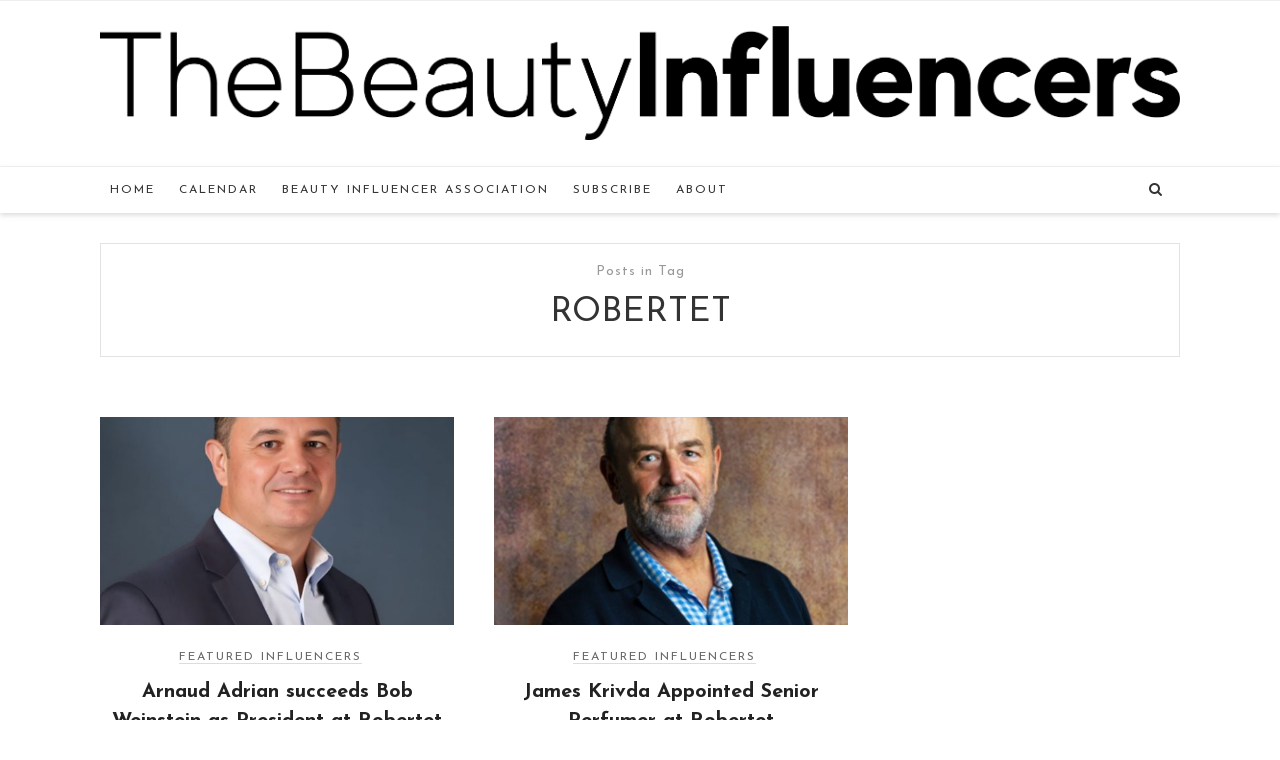

--- FILE ---
content_type: text/html; charset=UTF-8
request_url: https://www.thebeautyinfluencers.com/tag/robertet/
body_size: 11291
content:
<!doctype html>
<!--[if lt IE 7]> <html class="no-js lt-ie9 lt-ie8 lt-ie7" lang="en-US"> <![endif]-->
<!--[if IE 7]>    <html class="no-js lt-ie9 lt-ie8" lang="en-US"> <![endif]-->
<!--[if IE 8]>    <html class="no-js lt-ie9" lang="en-US"> <![endif]-->
<!--[if IE 9]>    <html class="no-js lt-ie10" lang="en-US"> <![endif]-->
<!--[if gt IE 8]><!--> <html class="no-js" lang="en-US"> <!--<![endif]-->

<head>
<meta http-equiv="Content-Type" content="text/html; charset=UTF-8" />
<meta charset="UTF-8">
<meta name='viewport' content='width=device-width, initial-scale=1, maximum-scale=1, user-scalable=no' />

<link rel="profile" href="http://gmpg.org/xfn/11" />
<link rel="pingback" href="https://www.thebeautyinfluencers.com/xmlrpc.php" />
<link rel="alternate" type="application/rss+xml" title="The Beauty Influencers RSS Feed" href="https://www.thebeautyinfluencers.com/feed/">

<link rel="shortcut icon" href="" type="image/x-icon"><link rel="icon" href="" type="image/x-icon"><link id="jeg-font-cuztomizer" href="//fonts.googleapis.com/css?family=Josefin+Sans%3A400%2C400italic%2C700&subset=latin,latin-ext" rel="stylesheet" type="text/css">
	<!-- This site is optimized with the Yoast SEO plugin v14.7 - https://yoast.com/wordpress/plugins/seo/ -->
	<title>Robertet Archives | The Beauty Influencers</title>
	<meta name="robots" content="index, follow" />
	<meta name="googlebot" content="index, follow, max-snippet:-1, max-image-preview:large, max-video-preview:-1" />
	<meta name="bingbot" content="index, follow, max-snippet:-1, max-image-preview:large, max-video-preview:-1" />
	<link rel="canonical" href="https://www.thebeautyinfluencers.com/tag/robertet/" />
	<link rel="next" href="https://www.thebeautyinfluencers.com/tag/robertet/page/2/" />
	<meta property="og:locale" content="en_US" />
	<meta property="og:type" content="article" />
	<meta property="og:title" content="Robertet Archives | The Beauty Influencers" />
	<meta property="og:url" content="https://www.thebeautyinfluencers.com/tag/robertet/" />
	<meta property="og:site_name" content="The Beauty Influencers" />
	<meta property="og:image" content="https://www.thebeautyinfluencers.com/wp-content/uploads/2018/05/thebeautyinfluencer2-2a.jpg" />
	<meta property="og:image:width" content="820" />
	<meta property="og:image:height" content="312" />
	<meta name="twitter:card" content="summary" />
	<script type="application/ld+json" class="yoast-schema-graph">{"@context":"https://schema.org","@graph":[{"@type":"Organization","@id":"https://www.thebeautyinfluencers.com/#organization","name":"The Beauty Influencers","url":"https://www.thebeautyinfluencers.com/","sameAs":["https://www.instagram.com/thebeautyinfluencers/"],"logo":{"@type":"ImageObject","@id":"https://www.thebeautyinfluencers.com/#logo","inLanguage":"en-US","url":"https://www.thebeautyinfluencers.com/wp-content/uploads/2020/08/TBI-Logo.jpg","width":824,"height":183,"caption":"The Beauty Influencers"},"image":{"@id":"https://www.thebeautyinfluencers.com/#logo"}},{"@type":"WebSite","@id":"https://www.thebeautyinfluencers.com/#website","url":"https://www.thebeautyinfluencers.com/","name":"The Beauty Influencers","description":"Official Publication of The Beauty Influencer Association","publisher":{"@id":"https://www.thebeautyinfluencers.com/#organization"},"potentialAction":[{"@type":"SearchAction","target":"https://www.thebeautyinfluencers.com/?s={search_term_string}","query-input":"required name=search_term_string"}],"inLanguage":"en-US"},{"@type":"CollectionPage","@id":"https://www.thebeautyinfluencers.com/tag/robertet/#webpage","url":"https://www.thebeautyinfluencers.com/tag/robertet/","name":"Robertet Archives | The Beauty Influencers","isPartOf":{"@id":"https://www.thebeautyinfluencers.com/#website"},"inLanguage":"en-US"}]}</script>
	<!-- / Yoast SEO plugin. -->


<link rel='dns-prefetch' href='//s.w.org' />
<link rel="alternate" type="application/rss+xml" title="The Beauty Influencers &raquo; Feed" href="https://www.thebeautyinfluencers.com/feed/" />
<link rel="alternate" type="application/rss+xml" title="The Beauty Influencers &raquo; Comments Feed" href="https://www.thebeautyinfluencers.com/comments/feed/" />
<link rel="alternate" type="text/calendar" title="The Beauty Influencers &raquo; iCal Feed" href="https://www.thebeautyinfluencers.com/calendar/?ical=1" />
<link rel="alternate" type="application/rss+xml" title="The Beauty Influencers &raquo; Robertet Tag Feed" href="https://www.thebeautyinfluencers.com/tag/robertet/feed/" />
		<script type="text/javascript">
			window._wpemojiSettings = {"baseUrl":"https:\/\/s.w.org\/images\/core\/emoji\/13.0.0\/72x72\/","ext":".png","svgUrl":"https:\/\/s.w.org\/images\/core\/emoji\/13.0.0\/svg\/","svgExt":".svg","source":{"concatemoji":"https:\/\/www.thebeautyinfluencers.com\/wp-includes\/js\/wp-emoji-release.min.js?ver=5.5.17"}};
			!function(e,a,t){var n,r,o,i=a.createElement("canvas"),p=i.getContext&&i.getContext("2d");function s(e,t){var a=String.fromCharCode;p.clearRect(0,0,i.width,i.height),p.fillText(a.apply(this,e),0,0);e=i.toDataURL();return p.clearRect(0,0,i.width,i.height),p.fillText(a.apply(this,t),0,0),e===i.toDataURL()}function c(e){var t=a.createElement("script");t.src=e,t.defer=t.type="text/javascript",a.getElementsByTagName("head")[0].appendChild(t)}for(o=Array("flag","emoji"),t.supports={everything:!0,everythingExceptFlag:!0},r=0;r<o.length;r++)t.supports[o[r]]=function(e){if(!p||!p.fillText)return!1;switch(p.textBaseline="top",p.font="600 32px Arial",e){case"flag":return s([127987,65039,8205,9895,65039],[127987,65039,8203,9895,65039])?!1:!s([55356,56826,55356,56819],[55356,56826,8203,55356,56819])&&!s([55356,57332,56128,56423,56128,56418,56128,56421,56128,56430,56128,56423,56128,56447],[55356,57332,8203,56128,56423,8203,56128,56418,8203,56128,56421,8203,56128,56430,8203,56128,56423,8203,56128,56447]);case"emoji":return!s([55357,56424,8205,55356,57212],[55357,56424,8203,55356,57212])}return!1}(o[r]),t.supports.everything=t.supports.everything&&t.supports[o[r]],"flag"!==o[r]&&(t.supports.everythingExceptFlag=t.supports.everythingExceptFlag&&t.supports[o[r]]);t.supports.everythingExceptFlag=t.supports.everythingExceptFlag&&!t.supports.flag,t.DOMReady=!1,t.readyCallback=function(){t.DOMReady=!0},t.supports.everything||(n=function(){t.readyCallback()},a.addEventListener?(a.addEventListener("DOMContentLoaded",n,!1),e.addEventListener("load",n,!1)):(e.attachEvent("onload",n),a.attachEvent("onreadystatechange",function(){"complete"===a.readyState&&t.readyCallback()})),(n=t.source||{}).concatemoji?c(n.concatemoji):n.wpemoji&&n.twemoji&&(c(n.twemoji),c(n.wpemoji)))}(window,document,window._wpemojiSettings);
		</script>
		<style type="text/css">
img.wp-smiley,
img.emoji {
	display: inline !important;
	border: none !important;
	box-shadow: none !important;
	height: 1em !important;
	width: 1em !important;
	margin: 0 .07em !important;
	vertical-align: -0.1em !important;
	background: none !important;
	padding: 0 !important;
}
</style>
	<link rel='stylesheet' id='neliofp_style_css-css'  href='https://www.thebeautyinfluencers.com/wp-content/plugins/nelio-featured-posts/assets/style.min.css?ver=2.2.4' type='text/css' media='all' />
<link rel='stylesheet' id='tribe-common-skeleton-style-css'  href='https://www.thebeautyinfluencers.com/wp-content/plugins/the-events-calendar/common/src/resources/css/common-skeleton.min.css?ver=4.12.6' type='text/css' media='all' />
<link rel='stylesheet' id='tribe-tooltip-css'  href='https://www.thebeautyinfluencers.com/wp-content/plugins/the-events-calendar/common/src/resources/css/tooltip.min.css?ver=4.12.6' type='text/css' media='all' />
<link rel='stylesheet' id='wp-block-library-css'  href='https://www.thebeautyinfluencers.com/wp-includes/css/dist/block-library/style.min.css?ver=5.5.17' type='text/css' media='all' />
<link rel='stylesheet' id='responsive-lightbox-prettyphoto-css'  href='https://www.thebeautyinfluencers.com/wp-content/plugins/responsive-lightbox/assets/prettyphoto/prettyPhoto.min.css?ver=3.1.6' type='text/css' media='all' />
<link rel='stylesheet' id='wordpress-popular-posts-css-css'  href='https://www.thebeautyinfluencers.com/wp-content/plugins/wordpress-popular-posts/assets/css/wpp.css?ver=5.2.3' type='text/css' media='all' />
<link rel='stylesheet' id='mediaelement-css'  href='https://www.thebeautyinfluencers.com/wp-includes/js/mediaelement/mediaelementplayer-legacy.min.css?ver=4.2.13-9993131' type='text/css' media='all' />
<link rel='stylesheet' id='wp-mediaelement-css'  href='https://www.thebeautyinfluencers.com/wp-includes/js/mediaelement/wp-mediaelement.min.css?ver=5.5.17' type='text/css' media='all' />
<link rel='stylesheet' id='jeg-fontawesome-css'  href='https://www.thebeautyinfluencers.com/wp-content/themes/falive-themes/css/fontawesome/css/font-awesome.min.css?ver=1.0.0' type='text/css' media='all' />
<link rel='stylesheet' id='jeg-flexslider-css'  href='https://www.thebeautyinfluencers.com/wp-content/themes/falive-themes/css/flexslider/flexslider.css?ver=1.0.0' type='text/css' media='all' />
<link rel='stylesheet' id='jeg-owlcarousel-css'  href='https://www.thebeautyinfluencers.com/wp-content/themes/falive-themes/css/owl-carousel/owl.carousel.css?ver=1.0.0' type='text/css' media='all' />
<link rel='stylesheet' id='jeg-owltheme-css'  href='https://www.thebeautyinfluencers.com/wp-content/themes/falive-themes/css/owl-carousel/owl.theme.css?ver=1.0.0' type='text/css' media='all' />
<link rel='stylesheet' id='jeg-owltransitions-css'  href='https://www.thebeautyinfluencers.com/wp-content/themes/falive-themes/css/owl-carousel/owl.transitions.css?ver=1.0.0' type='text/css' media='all' />
<link rel='stylesheet' id='jeg-main-css'  href='https://www.thebeautyinfluencers.com/wp-content/themes/falive-child/style.css?ver=1.0.0' type='text/css' media='all' />
<link rel='stylesheet' id='jeg-responsive-css'  href='https://www.thebeautyinfluencers.com/wp-content/themes/falive-themes/css/responsive.css?ver=1.0.0' type='text/css' media='all' />
<script type='text/javascript' src='https://www.thebeautyinfluencers.com/wp-includes/js/jquery/jquery.js?ver=1.12.4-wp' id='jquery-core-js'></script>
<script type='text/javascript' src='https://www.thebeautyinfluencers.com/wp-content/plugins/mailchimp//js/scrollTo.js?ver=1.5.7' id='jquery_scrollto-js'></script>
<script type='text/javascript' src='https://www.thebeautyinfluencers.com/wp-includes/js/jquery/jquery.form.min.js?ver=4.2.1' id='jquery-form-js'></script>
<script type='text/javascript' id='mailchimpSF_main_js-js-extra'>
/* <![CDATA[ */
var mailchimpSF = {"ajax_url":"https:\/\/www.thebeautyinfluencers.com\/"};
/* ]]> */
</script>
<script type='text/javascript' src='https://www.thebeautyinfluencers.com/wp-content/plugins/mailchimp//js/mailchimp.js?ver=1.5.7' id='mailchimpSF_main_js-js'></script>
<script type='text/javascript' src='https://www.thebeautyinfluencers.com/wp-content/plugins/responsive-lightbox/assets/prettyphoto/jquery.prettyPhoto.min.js?ver=3.1.6' id='responsive-lightbox-prettyphoto-js'></script>
<script src='https://www.thebeautyinfluencers.com/wp-content/plugins/the-events-calendar/common/src/resources/js/underscore-before.js'></script>
<script type='text/javascript' src='https://www.thebeautyinfluencers.com/wp-includes/js/underscore.min.js?ver=1.8.3' id='underscore-js'></script>
<script src='https://www.thebeautyinfluencers.com/wp-content/plugins/the-events-calendar/common/src/resources/js/underscore-after.js'></script>
<script type='text/javascript' src='https://www.thebeautyinfluencers.com/wp-content/plugins/responsive-lightbox/assets/infinitescroll/infinite-scroll.pkgd.min.js?ver=4.0.1' id='responsive-lightbox-infinite-scroll-js'></script>
<script type='text/javascript' id='responsive-lightbox-js-before'>
var rlArgs = {"script":"prettyphoto","selector":"lightbox","customEvents":"","activeGalleries":true,"animationSpeed":"normal","slideshow":false,"slideshowDelay":5000,"slideshowAutoplay":false,"opacity":"0.75","showTitle":true,"allowResize":true,"allowExpand":true,"width":1080,"height":720,"separator":"\/","theme":"pp_default","horizontalPadding":20,"hideFlash":false,"wmode":"opaque","videoAutoplay":false,"modal":false,"deeplinking":false,"overlayGallery":true,"keyboardShortcuts":true,"social":false,"woocommerce_gallery":false,"ajaxurl":"https:\/\/www.thebeautyinfluencers.com\/wp-admin\/admin-ajax.php","nonce":"08954e0f03","preview":false,"postId":9572,"scriptExtension":false};
</script>
<script type='text/javascript' src='https://www.thebeautyinfluencers.com/wp-content/plugins/responsive-lightbox/js/front.js?ver=2.5.1' id='responsive-lightbox-js'></script>
<script type='application/json' id='wpp-json'>
{"sampling_active":0,"sampling_rate":100,"ajax_url":"https:\/\/www.thebeautyinfluencers.com\/wp-json\/wordpress-popular-posts\/v1\/popular-posts","ID":0,"token":"f8c117c1fd","lang":0,"debug":0}
</script>
<script type='text/javascript' src='https://www.thebeautyinfluencers.com/wp-content/plugins/wordpress-popular-posts/assets/js/wpp.min.js?ver=5.2.3' id='wpp-js-js'></script>
<link rel="https://api.w.org/" href="https://www.thebeautyinfluencers.com/wp-json/" /><link rel="alternate" type="application/json" href="https://www.thebeautyinfluencers.com/wp-json/wp/v2/tags/642" /><link rel="EditURI" type="application/rsd+xml" title="RSD" href="https://www.thebeautyinfluencers.com/xmlrpc.php?rsd" />
<link rel="wlwmanifest" type="application/wlwmanifest+xml" href="https://www.thebeautyinfluencers.com/wp-includes/wlwmanifest.xml" /> 
<meta name="generator" content="WordPress 5.5.17" />
<!-- Global site tag (gtag.js) - Google Analytics -->
<script async src="https://www.googletagmanager.com/gtag/js?id=UA-179032405-1"></script>
<script>
  window.dataLayer = window.dataLayer || [];
  function gtag(){dataLayer.push(arguments);}
  gtag('js', new Date());

  gtag('config', 'UA-179032405-1');
</script>

<meta name="google-site-verification" content="OZ6c4NM04O0NQJIYKzAp5MG6Em5r093whWOsCP1K40E" /><script type='text/javascript' data-cfasync='false'>var _mmunch = {'front': false, 'page': false, 'post': false, 'category': false, 'author': false, 'search': false, 'attachment': false, 'tag': false};_mmunch['tag'] = true;</script><script data-cfasync="false" src="//a.mailmunch.co/app/v1/site.js" id="mailmunch-script" data-plugin="mc_mm" data-mailmunch-site-id="613868" async></script><meta name="tec-api-version" content="v1"><meta name="tec-api-origin" content="https://www.thebeautyinfluencers.com"><link rel="https://theeventscalendar.com/" href="https://www.thebeautyinfluencers.com/wp-json/tribe/events/v1/events/?tags=robertet" /><script type="text/javascript" src="//downloads.mailchimp.com/js/signup-forms/popup/unique-methods/embed.js" data-dojo-config="usePlainJson: true, isDebug: false"></script><script>type="text/javascript">window.dojoRequire(["mojo/signup-forms/Loader"], function(L) { L.start({"baseUrl":"mc.us12.list-manage.com","uuid":"795f9ad802708ef1716d65c91","lid":"f60aa0dedb","uniqueMethods":true}) })</script>    <style type="text/css">

                
    /***  HEADER LAYOUT 1  ***/
    #heading.first-nav .logo-wrapper a {padding: 30px 0 35px}
    
                
                    
        
            
    /***  HEADER LAYOUT 2  ***/
    #heading.second-nav .navigation > ul > li, #heading.second-nav .navigation > ul > li > a, #heading.second-nav .logo-wrapper, #heading.second-nav .nav-search i, #heading.second-nav .mobile-navigation i {line-height: 50px;}    
            
                    
        
    /***  HEADER LAYOUT 3  ***/
    #heading.third-nav .logo-wrapper {padding: 25px 0 25px}
    
                
                    
        
            
    /***  HEADER LAYOUT 4  ***/
    #heading.four-nav .logo-wrapper {padding: 80px 0 80px}
    
                
                    
        
            
    /***  HEADER LAYOUT 5  ***/
    #heading.fifth-nav .logo-wrapper {padding: 80px 0 80px}
    
                
                    
        
            
    /***  MOBILE  ***/
                
    /***  SIDEBAR  ***/
        
    /***  FOOTER  ***/
        
    /***  WEBSITE BACKGROUND  ***/
        
    /***  CUSTOM FONTS  ***/
    
        /*** Global Font ***/
        body, input, textarea, button, select, label {
            font-family: Josefin Sans;
        }
    
        /*** Heading ***/
        article .content-title, .meta-article-header, .widget h1.widget-title, .footerwidget-title h3, .entry h1, .entry h2, .entry h3, .entry h4, .entry h5, .entry h6, article .content-meta, .line-heading, h1, h2, h3, h4, h5,h6, .category-header span
        {
            font-family: Josefin Sans;
        }
    
        /*** Menu ***/
        #heading .navigation, #heading .mobile-menu, .second-footer .footer-nav {
            font-family: Josefin Sans;
        }
    
    /***  CUSTOM CSS  ***/
    
    </style><link rel="icon" href="https://www.thebeautyinfluencers.com/wp-content/uploads/2019/06/cropped-IMG_7016-32x32.jpg" sizes="32x32" />
<link rel="icon" href="https://www.thebeautyinfluencers.com/wp-content/uploads/2019/06/cropped-IMG_7016-192x192.jpg" sizes="192x192" />
<link rel="apple-touch-icon" href="https://www.thebeautyinfluencers.com/wp-content/uploads/2019/06/cropped-IMG_7016-180x180.jpg" />
<meta name="msapplication-TileImage" content="https://www.thebeautyinfluencers.com/wp-content/uploads/2019/06/cropped-IMG_7016-270x270.jpg" />
</head>

<body class="tag tag-robertet tag-642 tribe-no-js page-template-home-forge-www-thebeautyinfluencers-com-public-wp-content-themes-falive-child-page-php">
    <div id="wrapper" class="full">

    <!-- heading v3 -->
    <div id="heading" class="third-nav ">
        <div class="nav-wrapper">
            <div class="logo-wrapper">
                <div class="container">
                    <a title="The Beauty Influencers" href="https://www.thebeautyinfluencers.com">
                        <img class="logo-desktop" src="https://www.thebeautyinfluencers.com/wp-content/uploads/2018/07/beauty-influencers-logo.png" data-at2x="https://www.thebeautyinfluencers.com/wp-content/uploads/2018/07/beauty-influencers-logo.png" alt="The Beauty Influencers">
                        <img class="logo-mobile"  src="https://www.thebeautyinfluencers.com/wp-content/uploads/2018/07/beauty-influencers-logo.png" data-at2x="https://www.thebeautyinfluencers.com/wp-content/uploads/2018/07/beauty-influencers-logo.png" alt="The Beauty Influencers">
                    </a>
                </div>
            </div>
            <div class="nav-helper"></div>
            <div class="nav-container ">
                <div class="nav-wrapper">
                    <div class="container group">

                        <div class="mobile-navigation">
                            <i class="fa fa-bars"></i>
                        </div>

                        <div class="mobile-menu">
                            <ul id="menu-main-menu" class="menu"><li id="menu-item-449" class="menu-item menu-item-type-post_type menu-item-object-page menu-item-home menu-item-449"><a href="https://www.thebeautyinfluencers.com/">Home</a></li>
<li id="menu-item-450" class="menu-item menu-item-type-custom menu-item-object-custom menu-item-450"><a href="/calendar/">Calendar</a></li>
<li id="menu-item-5543" class="menu-item menu-item-type-custom menu-item-object-custom menu-item-5543"><a href="http://www.thebeautyinfluencers.com/beauty-influencer-association/">Beauty Influencer Association</a></li>
<li id="menu-item-693" class="menu-item menu-item-type-post_type menu-item-object-page menu-item-693"><a href="https://www.thebeautyinfluencers.com/subscribe/">Subscribe</a></li>
<li id="menu-item-4880" class="menu-item menu-item-type-post_type menu-item-object-page menu-item-4880"><a href="https://www.thebeautyinfluencers.com/about/">About</a></li>
</ul>                        </div>

                        <div class="nav-search">
                            <i class="fa fa-search"></i>
                            <div class="searchbox">
                                <form class="searchform" method="get" action="https://www.thebeautyinfluencers.com/">
    <input type="text" autocomplete="off" id="s" name="s" placeholder="Type and Enter to Search">
</form>                            </div>
                        </div>

                        <div class="navigation">
                            <ul id="menu-main-menu-1" class="menu"><li class="menu-item menu-item-type-post_type menu-item-object-page menu-item-home menu-item-449"><a href="https://www.thebeautyinfluencers.com/">Home</a></li>
<li class="menu-item menu-item-type-custom menu-item-object-custom menu-item-450"><a href="/calendar/">Calendar</a></li>
<li class="menu-item menu-item-type-custom menu-item-object-custom menu-item-5543"><a href="http://www.thebeautyinfluencers.com/beauty-influencer-association/">Beauty Influencer Association</a></li>
<li class="menu-item menu-item-type-post_type menu-item-object-page menu-item-693"><a href="https://www.thebeautyinfluencers.com/subscribe/">Subscribe</a></li>
<li class="menu-item menu-item-type-post_type menu-item-object-page menu-item-4880"><a href="https://www.thebeautyinfluencers.com/about/">About</a></li>
</ul>                        </div>

                        <div class="nav-social">
                                                    </div>
                    </div>
                </div>
            </div>
        </div>
    </div>
    <!-- heading v3 ended -->
    
    <!-- content -->
    <div id="post-wrapper" class="normal">
        <div class="container">

            <div class="category-header">
    <span>Posts in Tag</span>
    <h2>Robertet</h2>
</div>
            <div class="post-container">
    <div class="main-post">
        <div class="post-result">
            
            <div class="blog-masonry-wrapper">
                <div class="isotopewrapper">
                <div class="article-masonry-container">
    <article id="post-9572" class="article-masonry-box post-9572 post type-post status-publish format-standard has-post-thumbnail hentry category-featured-influencers tag-bobweinstein tag-fragrance tag-fragrancecreators tag-grasse tag-newyork tag-robertet">
        <div class="article-masonry-wrapper clearfix">

                <div class="feature-holder">
        <a href="https://www.thebeautyinfluencers.com/2024/05/25/arnaud-adrian-succeeds-bob-weinstein-as-president-at-robertet/">
        <img width="540" height="317" src="https://www.thebeautyinfluencers.com/wp-content/uploads/2024/05/Arnaud-Adrian-540x317.jpg" class="attachment-half-featured size-half-featured wp-post-image" alt="" loading="lazy" srcset="https://www.thebeautyinfluencers.com/wp-content/uploads/2024/05/Arnaud-Adrian-540x317.jpg 540w, https://www.thebeautyinfluencers.com/wp-content/uploads/2024/05/Arnaud-Adrian-1230x720.jpg 1230w, https://www.thebeautyinfluencers.com/wp-content/uploads/2024/05/Arnaud-Adrian-1080x635.jpg 1080w" sizes="(max-width: 540px) 100vw, 540px" />        </a>
    </div>
            <div class="content-meta">
                <span class="meta-category"><a href="https://www.thebeautyinfluencers.com/category/featured-influencers/" rel="category tag">Featured Influencers</a></span>
            </div>
            <h2><a href="https://www.thebeautyinfluencers.com/2024/05/25/arnaud-adrian-succeeds-bob-weinstein-as-president-at-robertet/" rel="bookmark">Arnaud Adrian succeeds Bob Weinstein as President at Robertet</a></h2>
            <div class="article-masonry-summary">
                <p>Arnaud Adrian has been appointed the North America President at Robertet. The successor to Robert Weinstein, Arnaud brings expertise and a passion for the industry, forged by many years at the</p>

                                    <a href="https://www.thebeautyinfluencers.com/2024/05/25/arnaud-adrian-succeeds-bob-weinstein-as-president-at-robertet/" class="readmore">Continue Reading <span class="meta-nav">&rarr;</span></a>
                            </div>
        </div>
    </article>
</div>
<div class="article-masonry-container">
    <article id="post-9534" class="article-masonry-box post-9534 post type-post status-publish format-standard has-post-thumbnail hentry category-featured-influencers tag-fragrance tag-jameskrivda tag-perfumer tag-robertet">
        <div class="article-masonry-wrapper clearfix">

                <div class="feature-holder">
        <a href="https://www.thebeautyinfluencers.com/2024/04/18/james-krivda-appointed-senior-perfumer-at-robertet/">
        <img width="540" height="317" src="https://www.thebeautyinfluencers.com/wp-content/uploads/2024/04/Krivda-540x317.jpg" class="attachment-half-featured size-half-featured wp-post-image" alt="" loading="lazy" />        </a>
    </div>
            <div class="content-meta">
                <span class="meta-category"><a href="https://www.thebeautyinfluencers.com/category/featured-influencers/" rel="category tag">Featured Influencers</a></span>
            </div>
            <h2><a href="https://www.thebeautyinfluencers.com/2024/04/18/james-krivda-appointed-senior-perfumer-at-robertet/" rel="bookmark">James Krivda Appointed Senior Perfumer at Robertet</a></h2>
            <div class="article-masonry-summary">
                <p>Robertet has announced the appointment of James Krivda to the position of Senior Perfumer. With a rich history of crafting exquisite fragrances, Krivda brings a wealth of creativity and expertise</p>

                                    <a href="https://www.thebeautyinfluencers.com/2024/04/18/james-krivda-appointed-senior-perfumer-at-robertet/" class="readmore">Continue Reading <span class="meta-nav">&rarr;</span></a>
                            </div>
        </div>
    </article>
</div>
<div class="article-masonry-container">
    <article id="post-8686" class="article-masonry-box post-8686 post type-post status-publish format-standard has-post-thumbnail hentry category-featured-events tag-america tag-anthologyoffashion tag-austinadvisorygroup tag-costumeinstitute tag-fragrance tag-france tag-grasse tag-inamerica tag-lauraslatkin tag-metmuseum tag-naturals tag-nest tag-robertet">
        <div class="article-masonry-wrapper clearfix">

                <div class="feature-holder">
        <a href="https://www.thebeautyinfluencers.com/2022/07/31/robertet-hosts-private-tour-of-anthology-of-fashion-exhibition-at-the-met/">
        <img width="540" height="317" src="https://www.thebeautyinfluencers.com/wp-content/uploads/2022/07/TheMet-e1659295416533-540x317.jpg" class="attachment-half-featured size-half-featured wp-post-image" alt="" loading="lazy" />        </a>
    </div>
            <div class="content-meta">
                <span class="meta-category"><a href="https://www.thebeautyinfluencers.com/category/featured-events/" rel="category tag">Featured Events</a></span>
            </div>
            <h2><a href="https://www.thebeautyinfluencers.com/2022/07/31/robertet-hosts-private-tour-of-anthology-of-fashion-exhibition-at-the-met/" rel="bookmark">Robertet Hosts Private Tour of Anthology of Fashion Exhibition at The Met</a></h2>
            <div class="article-masonry-summary">
                <p>Robertet and a select group of fragrance industry leaders enjoyed a private tour of In America: An Anthology of Fashion exhibition at The Metropolitan Museum of Art’s Costume Institute. This</p>

                                    <a href="https://www.thebeautyinfluencers.com/2022/07/31/robertet-hosts-private-tour-of-anthology-of-fashion-exhibition-at-the-met/" class="readmore">Continue Reading <span class="meta-nav">&rarr;</span></a>
                            </div>
        </div>
    </article>
</div>
<div class="article-masonry-container">
    <article id="post-8658" class="article-masonry-box post-8658 post type-post status-publish format-standard has-post-thumbnail hentry category-articles tag-jeromebruhat tag-philippemaubert tag-robertet tag-therobertetgroup">
        <div class="article-masonry-wrapper clearfix">

                <div class="feature-holder">
        <a href="https://www.thebeautyinfluencers.com/2022/06/15/the-robertet-group-announces-appointment-of-jerome-bruhat-as-ceo/">
        <img width="540" height="317" src="https://www.thebeautyinfluencers.com/wp-content/uploads/2022/07/Jerome-B-2-540x317.jpeg" class="attachment-half-featured size-half-featured wp-post-image" alt="" loading="lazy" />        </a>
    </div>
            <div class="content-meta">
                <span class="meta-category"><a href="https://www.thebeautyinfluencers.com/category/articles/" rel="category tag">Articles</a></span>
            </div>
            <h2><a href="https://www.thebeautyinfluencers.com/2022/06/15/the-robertet-group-announces-appointment-of-jerome-bruhat-as-ceo/" rel="bookmark">The Robertet Group announces appointment of Jérôme Bruhat as CEO.</a></h2>
            <div class="article-masonry-summary">
                <p>The Robertet Group has announced the appointment of Jérôme Bruhat as CEO. Robertet confirmed its new corporate structure, which consists of separating the positions of Chairman and Chief Executive Officer.</p>

                                    <a href="https://www.thebeautyinfluencers.com/2022/06/15/the-robertet-group-announces-appointment-of-jerome-bruhat-as-ceo/" class="readmore">Continue Reading <span class="meta-nav">&rarr;</span></a>
                            </div>
        </div>
    </article>
</div>
<div class="article-masonry-container">
    <article id="post-8487" class="article-masonry-box post-8487 post type-post status-publish format-standard has-post-thumbnail hentry category-articles tag-flavors tag-grasse tag-ingredients tag-maubert tag-naturals tag-robertet">
        <div class="article-masonry-wrapper clearfix">

                <div class="feature-holder">
        <a href="https://www.thebeautyinfluencers.com/2022/04/30/robertet-has-announced-the-acquisition-of-omega-ingredients/">
        <img width="540" height="317" src="https://www.thebeautyinfluencers.com/wp-content/uploads/2022/04/Omega-540x317.jpg" class="attachment-half-featured size-half-featured wp-post-image" alt="" loading="lazy" srcset="https://www.thebeautyinfluencers.com/wp-content/uploads/2022/04/Omega-540x317.jpg 540w, https://www.thebeautyinfluencers.com/wp-content/uploads/2022/04/Omega-1080x635.jpg 1080w" sizes="(max-width: 540px) 100vw, 540px" />        </a>
    </div>
            <div class="content-meta">
                <span class="meta-category"><a href="https://www.thebeautyinfluencers.com/category/articles/" rel="category tag">Articles</a></span>
            </div>
            <h2><a href="https://www.thebeautyinfluencers.com/2022/04/30/robertet-has-announced-the-acquisition-of-omega-ingredients/" rel="bookmark">Robertet has announced the acquisition of Omega Ingredients</a></h2>
            <div class="article-masonry-summary">
                <p>Robertet has announced the acquisition of Omega Ingredients &#8211; a company based in the UK specializing in the creation of the highest quality, provenance driven, natural flavors &amp; ingredients for the</p>

                                    <a href="https://www.thebeautyinfluencers.com/2022/04/30/robertet-has-announced-the-acquisition-of-omega-ingredients/" class="readmore">Continue Reading <span class="meta-nav">&rarr;</span></a>
                            </div>
        </div>
    </article>
</div>
<div class="article-masonry-container">
    <article id="post-8374" class="article-masonry-box post-8374 post type-post status-publish format-standard has-post-thumbnail hentry category-spotlight tag-ceo tag-flavors tag-fragrance tag-grasse tag-jerome-bruhat tag-rawmaterials tag-robertet tag-therobertetgroup">
        <div class="article-masonry-wrapper clearfix">

                <div class="feature-holder">
        <a href="https://www.thebeautyinfluencers.com/2022/02/14/robertet-announces-jero%cc%82me-bruhat-as-deputy-ceo/">
        <img width="540" height="317" src="https://www.thebeautyinfluencers.com/wp-content/uploads/2022/02/Jérôme-Bruhat-e1644375367559-540x317.jpg" class="attachment-half-featured size-half-featured wp-post-image" alt="" loading="lazy" srcset="https://www.thebeautyinfluencers.com/wp-content/uploads/2022/02/Jérôme-Bruhat-e1644375367559-540x317.jpg 540w, https://www.thebeautyinfluencers.com/wp-content/uploads/2022/02/Jérôme-Bruhat-e1644375367559-1080x635.jpg 1080w" sizes="(max-width: 540px) 100vw, 540px" />        </a>
    </div>
            <div class="content-meta">
                <span class="meta-category"><a href="https://www.thebeautyinfluencers.com/category/spotlight/" rel="category tag">Spotlight</a></span>
            </div>
            <h2><a href="https://www.thebeautyinfluencers.com/2022/02/14/robertet-announces-jero%cc%82me-bruhat-as-deputy-ceo/" rel="bookmark">Robertet announces Jérôme Bruhat as Deputy CEO</a></h2>
            <div class="article-masonry-summary">
                <p>The Robertet Group announced that Jérôme Bruhat will take up his position as Deputy Chief Executive Officer as of February 1, 2022. This appointment is an important event in the</p>

                                    <a href="https://www.thebeautyinfluencers.com/2022/02/14/robertet-announces-jero%cc%82me-bruhat-as-deputy-ceo/" class="readmore">Continue Reading <span class="meta-nav">&rarr;</span></a>
                            </div>
        </div>
    </article>
</div>
<div class="article-masonry-container">
    <article id="post-8198" class="article-masonry-box post-8198 post type-post status-publish format-standard has-post-thumbnail hentry category-spotlight tag-bengorham tag-byredo tag-elevatormusic tag-fragrance tag-jeromeepinette tag-offwhite tag-perfumer tag-robertet tag-virgilabloh">
        <div class="article-masonry-wrapper clearfix">

                <div class="feature-holder">
        <a href="https://www.thebeautyinfluencers.com/2021/12/05/in-memoriam-virgil-abloh-fragrance-creator-1980-2021/">
        <img width="540" height="317" src="https://www.thebeautyinfluencers.com/wp-content/uploads/2021/12/VirgilBenGorham-540x317.jpg" class="attachment-half-featured size-half-featured wp-post-image" alt="" loading="lazy" srcset="https://www.thebeautyinfluencers.com/wp-content/uploads/2021/12/VirgilBenGorham-540x317.jpg 540w, https://www.thebeautyinfluencers.com/wp-content/uploads/2021/12/VirgilBenGorham-1080x635.jpg 1080w" sizes="(max-width: 540px) 100vw, 540px" />        </a>
    </div>
            <div class="content-meta">
                <span class="meta-category"><a href="https://www.thebeautyinfluencers.com/category/spotlight/" rel="category tag">Spotlight</a></span>
            </div>
            <h2><a href="https://www.thebeautyinfluencers.com/2021/12/05/in-memoriam-virgil-abloh-fragrance-creator-1980-2021/" rel="bookmark">In Memoriam: Virgil Abloh, Fragrance Creator (1980-2021)</a></h2>
            <div class="article-masonry-summary">
                <p>VIRGIL ABLOH&#8217;S OFF-WHITE X BYREDO ELEVATOR MUSIC in collaboration with Robertet Perfumer Jerome Epinette In November, the Robertet Group visited The Metropolitan Museum&#8217;s Costume Institute to view In America: A</p>

                                    <a href="https://www.thebeautyinfluencers.com/2021/12/05/in-memoriam-virgil-abloh-fragrance-creator-1980-2021/" class="readmore">Continue Reading <span class="meta-nav">&rarr;</span></a>
                            </div>
        </div>
    </article>
</div>
<div class="article-masonry-container">
    <article id="post-7893" class="article-masonry-box post-7893 post type-post status-publish format-standard has-post-thumbnail hentry category-spotlight tag-creator tag-fragrance tag-maximephilippe tag-perfumer tag-robertet tag-ylangylang">
        <div class="article-masonry-wrapper clearfix">

                <div class="feature-holder">
        <a href="https://www.thebeautyinfluencers.com/2021/07/25/robertet-junior-perfumer-maxime-philippe-wins-sfp-international-perfumer-creator-award/">
        <img width="540" height="317" src="https://www.thebeautyinfluencers.com/wp-content/uploads/2021/07/Maxime_HD-scaled-e1625221905128-540x317.jpeg" class="attachment-half-featured size-half-featured wp-post-image" alt="" loading="lazy" srcset="https://www.thebeautyinfluencers.com/wp-content/uploads/2021/07/Maxime_HD-scaled-e1625221905128-540x317.jpeg 540w, https://www.thebeautyinfluencers.com/wp-content/uploads/2021/07/Maxime_HD-scaled-e1625221905128-1080x635.jpeg 1080w" sizes="(max-width: 540px) 100vw, 540px" />        </a>
    </div>
            <div class="content-meta">
                <span class="meta-category"><a href="https://www.thebeautyinfluencers.com/category/spotlight/" rel="category tag">Spotlight</a></span>
            </div>
            <h2><a href="https://www.thebeautyinfluencers.com/2021/07/25/robertet-junior-perfumer-maxime-philippe-wins-sfp-international-perfumer-creator-award/" rel="bookmark">Robertet Junior Perfumer Maxime Philippe wins SFP International Perfumer-Creator Award</a></h2>
            <div class="article-masonry-summary">
                <p>Robertet has announced that Maxime Philippe, junior perfumer at Robertet, has won this year’s SFP International Perfumer-Creator Award, which is dedicated to an emblematic perfumery ingredient, ylang-ylang essence. Maxime has</p>

                                    <a href="https://www.thebeautyinfluencers.com/2021/07/25/robertet-junior-perfumer-maxime-philippe-wins-sfp-international-perfumer-creator-award/" class="readmore">Continue Reading <span class="meta-nav">&rarr;</span></a>
                            </div>
        </div>
    </article>
</div>
<div class="article-masonry-container">
    <article id="post-7854" class="article-masonry-box post-7854 post type-post status-publish format-standard has-post-thumbnail hentry category-featured-influencers tag-dionnefragrance tag-dionnewarwick tag-farahkahmed tag-fragrance tag-fragrancecreatorsassociation tag-robertet tag-robertweinstein">
        <div class="article-masonry-wrapper clearfix">

                <div class="feature-holder">
        <a href="https://www.thebeautyinfluencers.com/2021/07/15/7854/">
        <img width="400" height="317" src="https://www.thebeautyinfluencers.com/wp-content/uploads/2021/07/Dionne-Warwick-400x317.jpeg" class="attachment-half-featured size-half-featured wp-post-image" alt="" loading="lazy" />        </a>
    </div>
            <div class="content-meta">
                <span class="meta-category"><a href="https://www.thebeautyinfluencers.com/category/featured-influencers/" rel="category tag">Featured Influencers</a></span>
            </div>
            <h2><a href="https://www.thebeautyinfluencers.com/2021/07/15/7854/" rel="bookmark">Dionne Warwick to Relaunch her Signature Fragrance, Dionne, made by Robertet</a></h2>
            <div class="article-masonry-summary">
                <p>The Fragrance Creators Association has announced  that DDD3 Inc., owned by the beloved entertainer, entrepreneur, and philanthropist Dionne Warwick, has joined its membership of more than 60 large and small</p>

                                    <a href="https://www.thebeautyinfluencers.com/2021/07/15/7854/" class="readmore">Continue Reading <span class="meta-nav">&rarr;</span></a>
                            </div>
        </div>
    </article>
</div>
<div class="article-masonry-container">
    <article id="post-7750" class="article-masonry-box post-7750 post type-post status-publish format-standard has-post-thumbnail hentry category-featured-events tag-albertomorillas tag-baies tag-calicebecker tag-coty tag-dollyparton tag-esteelauder tag-firmenich tag-fragrancefoundationawards2021 tag-givaudan tag-iff tag-jeromeepinette tag-luxebrands tag-marcjacobs tag-robertet tag-tffawards2021">
        <div class="article-masonry-wrapper clearfix">

                <div class="feature-holder">
        <a href="https://www.thebeautyinfluencers.com/2021/06/11/the-fragrance-foundation-announces-2021-award-winners/">
        <img width="540" height="317" src="https://www.thebeautyinfluencers.com/wp-content/uploads/2021/06/TFFAWARDS-540x317.jpeg" class="attachment-half-featured size-half-featured wp-post-image" alt="" loading="lazy" srcset="https://www.thebeautyinfluencers.com/wp-content/uploads/2021/06/TFFAWARDS-540x317.jpeg 540w, https://www.thebeautyinfluencers.com/wp-content/uploads/2021/06/TFFAWARDS-1080x635.jpeg 1080w" sizes="(max-width: 540px) 100vw, 540px" />        </a>
    </div>
            <div class="content-meta">
                <span class="meta-category"><a href="https://www.thebeautyinfluencers.com/category/featured-events/" rel="category tag">Featured Events</a></span>
            </div>
            <h2><a href="https://www.thebeautyinfluencers.com/2021/06/11/the-fragrance-foundation-announces-2021-award-winners/" rel="bookmark">THE FRAGRANCE FOUNDATION ANNOUNCES 2021 AWARD WINNERS</a></h2>
            <div class="article-masonry-summary">
                <p>The Fragrance Foundation (TFF) announced the 2021 winners of The Fragrance Foundation Awards (#TFFAwards) on Thursday, June 10th, via webinar this year. The webinar, viewed live by more than 3,000,</p>

                                    <a href="https://www.thebeautyinfluencers.com/2021/06/11/the-fragrance-foundation-announces-2021-award-winners/" class="readmore">Continue Reading <span class="meta-nav">&rarr;</span></a>
                            </div>
        </div>
    </article>
</div>
                </div>
            </div>

                    <div class="paging">
            <span aria-current="page" class="page-numbers current">1</span>
<a class="page-numbers" href="https://www.thebeautyinfluencers.com/tag/robertet/page/2/">2</a>
<a class="page-numbers" href="https://www.thebeautyinfluencers.com/tag/robertet/page/3/">3</a>
<a class="next page-numbers" href="https://www.thebeautyinfluencers.com/tag/robertet/page/2/">Next</a>            <span class="page-detail">Page 1 of 3 </span>
        </div>
        
            <script type="text/javascript">
                (function ($) {
                    $(document).ready(function() {
                        var element = $(".blog-masonry-wrapper");
                        var container = $(element).find('.isotopewrapper');

                        var get_blog_column_number = function() {
                            var ww = $(container).width();
                            if (ww < 480) return 1;
                            if (ww < 800) return 2;
                            return 3;
                        };

                        var blog_resize = function() {
                            $(container).addClass('no-transition');

                            var elepadding = $(element).css('padding-left').replace("px", "");
                            var blognumber = get_blog_column_number();
                            var wrapperwidth = $(element).width() - elepadding;
                            var itemwidth = Math.floor(wrapperwidth / blognumber) - 1;

                            $(".article-masonry-container", container).width(itemwidth);
                            $(container).removeClass('no-transition');
                        };

                        var initialize_blog = function() {
                            blog_resize();

                            $(container).isotope({
                                itemSelector: ".article-masonry-container",
                                masonry: {
                                    columnWidth: 1
                                }
                            });

                            $(container).imagesLoaded(function() {
                                $(container).isotope('layout');
                            });

                            setInterval(function () {
                                $(container).isotope('layout');
                                console.log('relayout');
                            }, 2000);

                            $(window).bind('resize', function(){
                                $(container).isotope('layout');
                            });
                        };

                        $(window).bind("resize load", function () {
                            blog_resize();
                        });

                        initialize_blog();
                    });
                })(jQuery);
            </script>
        </div>
    </div>

    

    <div class="clear"></div>
</div>        </div>
    </div>

<div class="footer-margin"></div>

        <div id="footer" class="second-footer">
            <div class="footer-widget">
                <div class="container clearfix">
                    <div class="grid one-third">
                                            </div>
                    <div class="grid one-third">
                                            </div>
                    <div class="grid one-third last">
                                            </div>
                </div>
                <div class="clear"></div>
            </div>

            <div class="footer-bottom">
                <div class="container">
                    <div class="social-copy">
                        <span> Copyright © The Beauty Influencers. All rights reserved. </span>
                    </div>
                    <div class="clear"></div>
                </div>
            </div>
        </div>

    </div><!-- /#wrapper -->
    		<script>
		( function ( body ) {
			'use strict';
			body.className = body.className.replace( /\btribe-no-js\b/, 'tribe-js' );
		} )( document.body );
		</script>
		<script>

</script>
<script> /* <![CDATA[ */var tribe_l10n_datatables = {"aria":{"sort_ascending":": activate to sort column ascending","sort_descending":": activate to sort column descending"},"length_menu":"Show _MENU_ entries","empty_table":"No data available in table","info":"Showing _START_ to _END_ of _TOTAL_ entries","info_empty":"Showing 0 to 0 of 0 entries","info_filtered":"(filtered from _MAX_ total entries)","zero_records":"No matching records found","search":"Search:","all_selected_text":"All items on this page were selected. ","select_all_link":"Select all pages","clear_selection":"Clear Selection.","pagination":{"all":"All","next":"Next","previous":"Previous"},"select":{"rows":{"0":"","_":": Selected %d rows","1":": Selected 1 row"}},"datepicker":{"dayNames":["Sunday","Monday","Tuesday","Wednesday","Thursday","Friday","Saturday"],"dayNamesShort":["Sun","Mon","Tue","Wed","Thu","Fri","Sat"],"dayNamesMin":["S","M","T","W","T","F","S"],"monthNames":["January","February","March","April","May","June","July","August","September","October","November","December"],"monthNamesShort":["January","February","March","April","May","June","July","August","September","October","November","December"],"monthNamesMin":["Jan","Feb","Mar","Apr","May","Jun","Jul","Aug","Sep","Oct","Nov","Dec"],"nextText":"Next","prevText":"Prev","currentText":"Today","closeText":"Done","today":"Today","clear":"Clear"}};/* ]]> */ </script><script type='text/javascript' id='mediaelement-core-js-before'>
var mejsL10n = {"language":"en","strings":{"mejs.download-file":"Download File","mejs.install-flash":"You are using a browser that does not have Flash player enabled or installed. Please turn on your Flash player plugin or download the latest version from https:\/\/get.adobe.com\/flashplayer\/","mejs.fullscreen":"Fullscreen","mejs.play":"Play","mejs.pause":"Pause","mejs.time-slider":"Time Slider","mejs.time-help-text":"Use Left\/Right Arrow keys to advance one second, Up\/Down arrows to advance ten seconds.","mejs.live-broadcast":"Live Broadcast","mejs.volume-help-text":"Use Up\/Down Arrow keys to increase or decrease volume.","mejs.unmute":"Unmute","mejs.mute":"Mute","mejs.volume-slider":"Volume Slider","mejs.video-player":"Video Player","mejs.audio-player":"Audio Player","mejs.captions-subtitles":"Captions\/Subtitles","mejs.captions-chapters":"Chapters","mejs.none":"None","mejs.afrikaans":"Afrikaans","mejs.albanian":"Albanian","mejs.arabic":"Arabic","mejs.belarusian":"Belarusian","mejs.bulgarian":"Bulgarian","mejs.catalan":"Catalan","mejs.chinese":"Chinese","mejs.chinese-simplified":"Chinese (Simplified)","mejs.chinese-traditional":"Chinese (Traditional)","mejs.croatian":"Croatian","mejs.czech":"Czech","mejs.danish":"Danish","mejs.dutch":"Dutch","mejs.english":"English","mejs.estonian":"Estonian","mejs.filipino":"Filipino","mejs.finnish":"Finnish","mejs.french":"French","mejs.galician":"Galician","mejs.german":"German","mejs.greek":"Greek","mejs.haitian-creole":"Haitian Creole","mejs.hebrew":"Hebrew","mejs.hindi":"Hindi","mejs.hungarian":"Hungarian","mejs.icelandic":"Icelandic","mejs.indonesian":"Indonesian","mejs.irish":"Irish","mejs.italian":"Italian","mejs.japanese":"Japanese","mejs.korean":"Korean","mejs.latvian":"Latvian","mejs.lithuanian":"Lithuanian","mejs.macedonian":"Macedonian","mejs.malay":"Malay","mejs.maltese":"Maltese","mejs.norwegian":"Norwegian","mejs.persian":"Persian","mejs.polish":"Polish","mejs.portuguese":"Portuguese","mejs.romanian":"Romanian","mejs.russian":"Russian","mejs.serbian":"Serbian","mejs.slovak":"Slovak","mejs.slovenian":"Slovenian","mejs.spanish":"Spanish","mejs.swahili":"Swahili","mejs.swedish":"Swedish","mejs.tagalog":"Tagalog","mejs.thai":"Thai","mejs.turkish":"Turkish","mejs.ukrainian":"Ukrainian","mejs.vietnamese":"Vietnamese","mejs.welsh":"Welsh","mejs.yiddish":"Yiddish"}};
</script>
<script type='text/javascript' src='https://www.thebeautyinfluencers.com/wp-includes/js/mediaelement/mediaelement-and-player.min.js?ver=4.2.13-9993131' id='mediaelement-core-js'></script>
<script type='text/javascript' src='https://www.thebeautyinfluencers.com/wp-includes/js/mediaelement/mediaelement-migrate.min.js?ver=5.5.17' id='mediaelement-migrate-js'></script>
<script type='text/javascript' id='mediaelement-js-extra'>
/* <![CDATA[ */
var _wpmejsSettings = {"pluginPath":"\/wp-includes\/js\/mediaelement\/","classPrefix":"mejs-","stretching":"responsive"};
/* ]]> */
</script>
<script type='text/javascript' src='https://www.thebeautyinfluencers.com/wp-includes/js/mediaelement/wp-mediaelement.min.js?ver=5.5.17' id='wp-mediaelement-js'></script>
<script type='text/javascript' id='jeg-main-js-extra'>
/* <![CDATA[ */
var joption = {"shareto":"Share Article to ","sticky":"1"};
/* ]]> */
</script>
<script type='text/javascript' src='https://www.thebeautyinfluencers.com/wp-content/themes/falive-themes/js/main.js?ver=1.0.0' id='jeg-main-js'></script>
<script type='text/javascript' src='https://www.thebeautyinfluencers.com/wp-content/themes/falive-themes/js/jquery.hoverIntent.js?ver=1.0.0' id='jeg-hoverintent-js'></script>
<script type='text/javascript' src='https://www.thebeautyinfluencers.com/wp-content/themes/falive-themes/js/jquery.flexslider-min.js?ver=1.0.0' id='jeg-flexslider-js'></script>
<script type='text/javascript' src='https://www.thebeautyinfluencers.com/wp-content/themes/falive-themes/js/owl.carousel.min.js?ver=1.0.0' id='jeg-owlcarousel-js'></script>
<script type='text/javascript' src='https://www.thebeautyinfluencers.com/wp-content/themes/falive-themes/js/mutate/events.min.js?ver=1.0.0' id='jeg-events-js'></script>
<script type='text/javascript' src='https://www.thebeautyinfluencers.com/wp-content/themes/falive-themes/js/mutate/mutate.min.js?ver=1.0.0' id='jeg-mutate-js'></script>
<script type='text/javascript' src='https://www.thebeautyinfluencers.com/wp-content/themes/falive-themes/js/jquery.jfollowsidebar.js?ver=1.0.0' id='jeg-jfollowsidebar-js'></script>
<script type='text/javascript' src='https://www.thebeautyinfluencers.com/wp-content/themes/falive-themes/js/waypoints.js?ver=1.0.0' id='jeg-waypoints-js'></script>
<script type='text/javascript' src='https://www.thebeautyinfluencers.com/wp-content/themes/falive-themes/js/jquery.isotope.min.js?ver=1.0.0' id='jeg-isotope-js'></script>
<script type='text/javascript' src='https://www.thebeautyinfluencers.com/wp-content/themes/falive-themes/js/imagesloaded.pkgd.min.js?ver=1.0.0' id='jeg-imagesloaded-js'></script>
<script type='text/javascript' src='https://www.thebeautyinfluencers.com/wp-includes/js/wp-embed.min.js?ver=5.5.17' id='wp-embed-js'></script>
</body>
</html>
<!--
Performance optimized by W3 Total Cache. Learn more: https://www.boldgrid.com/w3-total-cache/

Page Caching using disk: enhanced 

Served from: www.thebeautyinfluencers.com @ 2026-01-24 22:17:37 by W3 Total Cache
-->

--- FILE ---
content_type: text/css
request_url: https://www.thebeautyinfluencers.com/wp-content/themes/falive-child/style.css?ver=1.0.0
body_size: 961
content:
/*  
Theme Name:Falive Child Theme
Version: 1.0.0
Theme URI: http://themeforest.net
Description: A basic starter child theme for Falive
Author: Jegtheme
Author URI: http://jegtheme.com/
Template: falive-themes
License: GNU General Public License v2
License URI: http://www.gnu.org/licenses/old-licenses/gpl-2.0.html
*/


@import url("../falive-themes/style.css");


/* =Theme customization starts here
------------------------------------------------------- */

.single-influencer .aside-heading { 
	font-size: 18px;
}

.single-influencer .aside-post .post-title {
	font-size: 16px;
}

.post-type-archive-influencer .article-masonry-box .content-meta {
	display: none;
}

#featured-influencers .owl-wrapper .item {
    width: auto;
    float: none;
}

#featured-influencers .item {
    margin: 10px;
    text-align: center;
    width: 23%;
    float: left;
}

#featured-influencers .item img {
    display: block;
    width: 100%;
    height: auto;
}

#featured-influencers {
    border-bottom: 1px solid #eee;
    padding-bottom: 10px;
    margin: 0 -10px;
}

#featured-influencers {
    width: 1100px;
}

body, input, textarea, button, select, label {
	font: 'Josefin Sans', sans-serif;
}

.stackwrapper h2 {
	font-style: normal;
}

#home-influencer-issues article .readmore-wrap, #home-spotlight-influencer article .readmore-wrap {
	margin-top: -45px;
}

.page-id-686 article .feature-holder {
	margin: 0;
}

.page-id-686 .fullwidth .entry p img {
	margin: 20px auto;
}

article.short-content .readmore, article.short-content .more-link, .article-masonry-box .readmore {
	background: #D91C5D;
}

input[type="submit"], button[type="submit"] {
	background: #D91C5D;
}

.tribe-events-calendar thead th {
	background: #000;
}

#tribe-events .tribe-events-button, #tribe-events .tribe-events-button:hover, #tribe_events_filters_wrapper input[type=submit], .tribe-events-button, .tribe-events-button.tribe-active:hover, .tribe-events-button.tribe-inactive, .tribe-events-button:hover, .tribe-events-calendar td.tribe-events-present div[id*=tribe-events-daynum-], .tribe-events-calendar td.tribe-events-present div[id*=tribe-events-daynum-]>a {
	background: #D91C5D;
}

#tribe-events-content a {
	color: #000;
}

#tribe-events-content .tribe-events-tooltip h4, #tribe_events_filters_wrapper .tribe_events_slider_val, .single-tribe_events a.tribe-events-gcal, .single-tribe_events a.tribe-events-ical {
	color: #D91C5D;
}

.tribe-events-event-body {
	padding-bottom: 12px !important;
}

.entry a, .tag-wrapper > a, article .content-meta a:hover {
	color: #D91C5D;
}

#heading.third-nav .navigation > ul > li.current-menu-item > a {
	color: #D91C5D;
}

#mailmunch-optin-form {
	border: none !important;
}

@media only screen and (max-width: 768px) {
  #featured-influencers {
    width: 100%;
  }
}